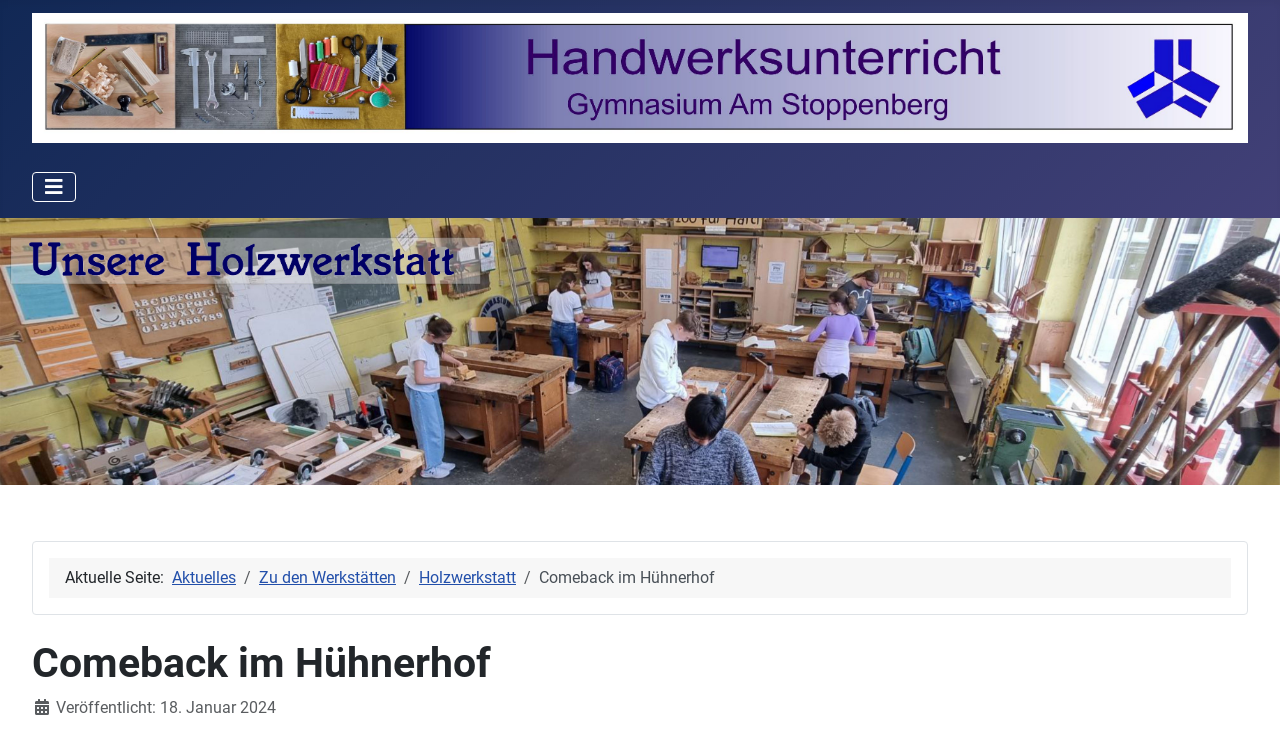

--- FILE ---
content_type: text/html; charset=utf-8
request_url: https://handwerk.gymnasium-am-stoppenberg.de/index.php?option=com_content&view=article&id=210:comeback&catid=16&Itemid=140
body_size: 8321
content:
<!DOCTYPE html>
<html lang="de-de" dir="ltr">
<head>
    <meta charset="utf-8">
	<meta name="viewport" content="width=device-width, initial-scale=1">
	<meta name="description" content="Hier finden sich Informationen rund um das Handwerk Am Stoppenberg. Ein Unterrichtsfach des Gymnasiums Am Stoppenberg in Essen.">
	<meta name="generator" content="Joomla! - Open Source Content Management">
	<title>Comeback im Hühnerhof – Handwerk Am Stoppenberg</title>
	<link href="/media/system/images/joomla-favicon.svg" rel="icon" type="image/svg+xml">
	<link href="/media/system/images/favicon.ico" rel="alternate icon" type="image/vnd.microsoft.icon">
	<link href="/media/system/images/joomla-favicon-pinned.svg" rel="mask-icon" color="#000">

    <link href="/media/system/css/joomla-fontawesome.min.css?5144ec11030a8d01e083f05a5216e8e3" rel="lazy-stylesheet" /><noscript><link href="/media/system/css/joomla-fontawesome.min.css?5144ec11030a8d01e083f05a5216e8e3" rel="stylesheet" /></noscript>
	<link href="/media/templates/site/cassiopeia/css/global/fonts-local_roboto.min.css?5144ec11030a8d01e083f05a5216e8e3" rel="lazy-stylesheet" /><noscript><link href="/media/templates/site/cassiopeia/css/global/fonts-local_roboto.min.css?5144ec11030a8d01e083f05a5216e8e3" rel="stylesheet" /></noscript>
	<link href="/media/templates/site/cassiopeia/css/template.min.css?5144ec11030a8d01e083f05a5216e8e3" rel="stylesheet" />
	<link href="/media/templates/site/cassiopeia/css/global/colors_standard.min.css?5144ec11030a8d01e083f05a5216e8e3" rel="stylesheet" />
	<link href="/media/plg_system_webauthn/css/button.min.css?5144ec11030a8d01e083f05a5216e8e3" rel="stylesheet" />
	<link href="/media/templates/site/cassiopeia/css/vendor/joomla-custom-elements/joomla-alert.min.css?0.2.0" rel="stylesheet" />
	<link href="/media/com_jce/site/css/content.min.css?badb4208be409b1335b815dde676300e" rel="stylesheet" />
	<style>:root {
		--hue: 214;
		--template-bg-light: #f0f4fb;
		--template-text-dark: #495057;
		--template-text-light: #ffffff;
		--template-link-color: var(--link-color);
		--template-special-color: #001B4C;
		
	}</style>

    <script src="/media/vendor/metismenujs/js/metismenujs.min.js?1.4.0" defer></script>
	<script src="/media/vendor/jquery/js/jquery.min.js?3.7.1"></script>
	<script src="/media/plg_system_jsvisit/js/jsvisit_agent.min.js?5144ec11030a8d01e083f05a5216e8e3"></script>
	<script>jQuery(document).ready(function() { jsvisitCountVisitors(120); });</script>
	<script src="/media/mod_menu/js/menu-es5.min.js?5144ec11030a8d01e083f05a5216e8e3" nomodule defer></script>
	<script type="application/json" class="joomla-script-options new">{"joomla.jtext":{"PLG_SYSTEM_WEBAUTHN_ERR_CANNOT_FIND_USERNAME":"Das Feld f\u00fcr den Benutzernamen wurde im Login-Modul nicht gefunden. Die passwortlose Authentifizierung funktioniert auf dieser Website nicht, bitte ein anderes Login-Modul verwenden.","PLG_SYSTEM_WEBAUTHN_ERR_EMPTY_USERNAME":"Bitte nur den Benutzernamen (aber NICHT das Passwort) eingeben, bevor die Anmeldeschaltfl\u00e4che f\u00fcr die Web-Authentifizierung ausgew\u00e4hlt wird.","PLG_SYSTEM_WEBAUTHN_ERR_INVALID_USERNAME":"Der angegebene Benutzername entspricht nicht einem Benutzerkonto, das eine passwortlose Anmeldung auf dieser Website erm\u00f6glicht hat.","JSHOWPASSWORD":"Passwort anzeigen","JHIDEPASSWORD":"Passwort ausblenden","ERROR":"Fehler","MESSAGE":"Nachricht","NOTICE":"Hinweis","WARNING":"Warnung","JCLOSE":"Schlie\u00dfen","JOK":"OK","JOPEN":"\u00d6ffnen"},"system.paths":{"root":"","rootFull":"https:\/\/handwerk.gymnasium-am-stoppenberg.de\/","base":"","baseFull":"https:\/\/handwerk.gymnasium-am-stoppenberg.de\/"},"csrf.token":"f24fab8eb5722503cfccf95e09b85d92","system.keepalive":{"interval":840000,"uri":"\/index.php?option=com_ajax&amp;format=json"}}</script>
	<script src="/media/system/js/core.min.js?37ffe4186289eba9c5df81bea44080aff77b9684"></script>
	<script src="/media/templates/site/cassiopeia/js/template.min.js?5144ec11030a8d01e083f05a5216e8e3" defer></script>
	<script src="/media/system/js/keepalive-es5.min.js?4eac3f5b0c42a860f0f438ed1bea8b0bdddb3804" defer nomodule></script>
	<script src="/media/vendor/bootstrap/js/bootstrap-es5.min.js?5.3.2" nomodule defer></script>
	<script src="/media/system/js/messages-es5.min.js?c29829fd2432533d05b15b771f86c6637708bd9d" nomodule defer></script>
	<script src="/media/plg_system_webauthn/js/login.min.js?5144ec11030a8d01e083f05a5216e8e3" defer></script>
	<script src="/media/system/js/keepalive.min.js?9f10654c2f49ca104ca0449def6eec3f06bd19c0" type="module"></script>
	<script src="/media/system/js/fields/passwordview.min.js?7a48811dc5605f94fa90513f34bc7b5c54e91043" defer></script>
	<script src="/media/vendor/bootstrap/js/collapse.min.js?5.3.2" type="module"></script>
	<script src="/media/templates/site/cassiopeia/js/mod_menu/menu-metismenu.min.js?5144ec11030a8d01e083f05a5216e8e3" defer></script>
	<script src="/media/system/js/messages.min.js?7f7aa28ac8e8d42145850e8b45b3bc82ff9a6411" type="module"></script>
	<script type="application/ld+json">{"@context":"https:\/\/schema.org","@type":"BreadcrumbList","itemListElement":[{"@type":"ListItem","position":1,"item":{"@id":"https:\/\/handwerk.gymnasium-am-stoppenberg.de\/index.php?option=com_content&amp;view=featured&amp;Itemid=101","name":"Aktuelles"}},{"@type":"ListItem","position":2,"item":{"@id":"https:\/\/handwerk.gymnasium-am-stoppenberg.de\/index.php?option=com_content&amp;view=categories&amp;id=9&amp;Itemid=139","name":"Zu den Werkstätten"}},{"@type":"ListItem","position":3,"item":{"@id":"https:\/\/handwerk.gymnasium-am-stoppenberg.de\/index.php?option=com_content&amp;view=category&amp;layout=blog&amp;id=16&amp;Itemid=140","name":"Holzwerkstatt"}},{"@type":"ListItem","position":4,"item":{"name":"Comeback im Hühnerhof"}}]}</script>

</head>

<body class="site com_content wrapper-fluid view-article layout-blog no-task itemid-140 has-sidebar-left has-sidebar-right">
    <header class="header container-header full-width">

        
        
                    <div class="grid-child">
                <div class="navbar-brand">
                    <a class="brand-logo" href="/">
                        <img loading="eager" decoding="async" src="https://handwerk.gymnasium-am-stoppenberg.de/images/banners/HP-Header-Neu_09_08.23_mitRandWeiss.jpg" alt="Handwerk Am Stoppenberg" width="3257" height="347">                    </a>
                                    </div>
            </div>
        
                    <div class="grid-child container-nav">
                                    
<nav class="navbar navbar-expand-lg" aria-label="Dropdownmenü">
    <button class="navbar-toggler navbar-toggler-right" type="button" data-bs-toggle="collapse" data-bs-target="#navbar97" aria-controls="navbar97" aria-expanded="false" aria-label="Navigation umschalten">
        <span class="icon-menu" aria-hidden="true"></span>
    </button>
    <div class="collapse navbar-collapse" id="navbar97">
        <ul class="mod-menu mod-menu_dropdown-metismenu metismenu mod-list ">
<li class="metismenu-item item-137 level-1"><a href="http://www.gymnasium-am-stoppenberg.de/cms/" >Zur Schulhomepage G.A.S.</a></li><li class="metismenu-item item-138 level-1"><a href="/index.php?option=com_content&amp;view=article&amp;id=22&amp;Itemid=138" target="_blank">50 Jahre Handwerk am G.A.S.</a></li><li class="metismenu-item item-139 level-1 deeper parent"><a href="/index.php?option=com_content&amp;view=categories&amp;id=9&amp;Itemid=139" >Zu den Werkstätten</a><button class="mm-collapsed mm-toggler mm-toggler-link" aria-haspopup="true" aria-expanded="false" aria-label="Zu den Werkstätten"></button><ul class="mm-collapse"><li class="metismenu-item item-140 level-2 current"><a href="/index.php?option=com_content&amp;view=category&amp;layout=blog&amp;id=16&amp;Itemid=140" aria-current="location">Holzwerkstatt</a></li><li class="metismenu-item item-141 level-2"><a href="/index.php?option=com_content&amp;view=category&amp;layout=blog&amp;id=17&amp;Itemid=141" >Metallwerkstatt</a></li><li class="metismenu-item item-142 level-2"><a href="/index.php?option=com_content&amp;view=category&amp;layout=blog&amp;id=15&amp;Itemid=142" >Textilwerkstatt</a></li></ul></li><li class="metismenu-item item-143 level-1 active"><a href="/index.php?option=com_content&amp;view=article&amp;id=46&amp;Itemid=143" target="_blank">Kontakt</a></li><li class="metismenu-item item-144 level-1"><a href="https://www.gymnasium-am-stoppenberg.de/cms/index.php?option=com_content&amp;view=article&amp;id=47&amp;Itemid=49" target="_blank" rel="noopener noreferrer">Impressum</a></li><li class="metismenu-item item-157 level-1"><a href="/index.php?option=com_content&amp;view=article&amp;id=9&amp;Itemid=157" target="_blank">Werkstattwerbung 1</a></li><li class="metismenu-item item-160 level-1"><a href="/index.php?option=com_content&amp;view=featured&amp;Itemid=101" >Handwerk Am Stoppenberg</a></li><li class="metismenu-item item-187 level-1"><a href="/index.php?option=com_content&amp;view=article&amp;id=19&amp;Itemid=187" target="_blank">Werkstatt-Tour</a></li><li class="metismenu-item item-227 level-1"><a href="/index.php?option=com_content&amp;view=article&amp;id=75&amp;Itemid=227" target="_blank">Werkstattwerbung 2</a></li></ul>
    </div>
</nav>

                                            </div>
            </header>

    <div class="site-grid">
                    <div class="container-banner full-width">
                
<div id="mod-custom106" class="mod-custom custom">
    <p><img src="/images/headers/HWU_Header/1_Holz_Best_Header_klein.jpg" width="1900" height="397" /></p></div>

            </div>
        
                <div class="grid-child container-top-a">
            <div class="top-a card ">
        <div class="card-body">
                <nav class="mod-breadcrumbs__wrapper" aria-label="Breadcrumbs">
    <ol class="mod-breadcrumbs breadcrumb px-3 py-2">
                    <li class="mod-breadcrumbs__here float-start">
                Aktuelle Seite: &#160;
            </li>
        
        <li class="mod-breadcrumbs__item breadcrumb-item"><a href="/index.php?option=com_content&amp;view=featured&amp;Itemid=101" class="pathway"><span>Aktuelles</span></a></li><li class="mod-breadcrumbs__item breadcrumb-item"><a href="/index.php?option=com_content&amp;view=categories&amp;id=9&amp;Itemid=139" class="pathway"><span>Zu den Werkstätten</span></a></li><li class="mod-breadcrumbs__item breadcrumb-item"><a href="/index.php?option=com_content&amp;view=category&amp;layout=blog&amp;id=16&amp;Itemid=140" class="pathway"><span>Holzwerkstatt</span></a></li><li class="mod-breadcrumbs__item breadcrumb-item active"><span>Comeback im Hühnerhof</span></li>    </ol>
    </nav>
    </div>
</div>

        </div>
        
        
                <div class="grid-child container-sidebar-left">
            <div class="sidebar-left card _menu">
            <h4 class="card-header ">Hauptmenü</h4>        <div class="card-body">
                <ul class="mod-menu mod-list nav ">
<li class="nav-item item-101 default"><a href="/index.php?option=com_content&amp;view=featured&amp;Itemid=101" >Startseite</a></li><li class="nav-item item-161"><a href="https://www.gymnasium-am-stoppenberg.de/cms/" >Zur Schulhomepage</a></li><li class="nav-item item-162"><a href="/index.php?option=com_content&amp;view=article&amp;id=10&amp;Itemid=162" target="_blank">Unser Konzept</a></li></ul>
    </div>
</div>
<div class="sidebar-left card ">
            <h4 class="card-header ">Login für unsere Schülerinnen und Schüler</h4>        <div class="card-body">
                <form id="login-form-16" class="mod-login" action="/index.php?option=com_content&amp;view=article&amp;layout=blog&amp;id=210:comeback&amp;catid=16&amp;Itemid=140" method="post">

    
    <div class="mod-login__userdata userdata">
        <div class="mod-login__username form-group">
                            <div class="input-group">
                    <input id="modlgn-username-16" type="text" name="username" class="form-control" autocomplete="username" placeholder="Benutzername">
                    <label for="modlgn-username-16" class="visually-hidden">Benutzername</label>
                    <span class="input-group-text" title="Benutzername">
                        <span class="icon-user icon-fw" aria-hidden="true"></span>
                    </span>
                </div>
                    </div>

        <div class="mod-login__password form-group">
                            <div class="input-group">
                    <input id="modlgn-passwd-16" type="password" name="password" autocomplete="current-password" class="form-control" placeholder="Passwort">
                    <label for="modlgn-passwd-16" class="visually-hidden">Passwort</label>
                    <button type="button" class="btn btn-secondary input-password-toggle">
                        <span class="icon-eye icon-fw" aria-hidden="true"></span>
                        <span class="visually-hidden">Passwort anzeigen</span>
                    </button>
                </div>
                    </div>

                    <div class="mod-login__remember form-group">
                <div id="form-login-remember-16" class="form-check">
                    <input type="checkbox" name="remember" class="form-check-input" value="yes" id="form-login-input-remember-16">
                    <label class="form-check-label" for="form-login-input-remember-16">
                        Angemeldet bleiben                    </label>
                </div>
            </div>
        
                    <div class="mod-login__submit form-group">
                <button type="button"
                        class="btn btn-secondary w-100 plg_system_webauthn_login_button"
                                                    data-webauthn-form="login-form-16"
                                                                        title="Web-Authentifizierung"
                        id="plg_system_webauthn-BEH4ZvFgLZSc-GPrUeg06"
                        >
                                            <svg aria-hidden="true" xmlns="http://www.w3.org/2000/svg" viewBox="0 0 24 24" width="2.5em"><path fill="currentColor" d="M15.287 3.63a8.407 8.407 0 00-8.051 7.593h.55a7.805 7.805 0 012.24-4.713 5.825 5.825 0 00.924.695c-.608 1.177-.98 2.556-1.082 4.018h.135c.105-1.467.485-2.819 1.065-3.947.745.434 1.623.754 2.577.94a27.83 27.83 0 00-.25 3.763h-.847v.135h.847c.003 1.334.09 2.617.25 3.764-.954.185-1.832.506-2.577.94a9.997 9.997 0 01-.978-3.137h-.137c.164 1.16.502 2.25.997 3.208a5.825 5.825 0 00-.924.695 7.805 7.805 0 01-2.255-4.875H7.22A8.407 8.407 0 0024 12.034a8.398 8.398 0 00-.688-3.333 8.407 8.407 0 00-8.025-5.072zm.315.546c.155 0 .31.005.464.014.365.34.708 1.07.983 2.114a16.518 16.518 0 01.357 1.79 10.173 10.173 0 01-1.804.16 10.173 10.173 0 01-1.805-.16 16.519 16.519 0 01.357-1.79c.275-1.045.618-1.775.983-2.114a7.97 7.97 0 01.465-.014zm-.665.028c-.345.392-.658 1.093-.913 2.065a16.639 16.639 0 00-.36 1.8c-.939-.183-1.802-.498-2.533-.926.686-1.283 1.635-2.264 2.73-2.775a7.874 7.874 0 011.076-.164zm1.33 0a7.856 7.856 0 011.084.168c1.092.513 2.037 1.492 2.721 2.771-.73.428-1.594.743-2.533.927a16.64 16.64 0 00-.36-1.8c-.255-.972-.568-1.673-.912-2.066zm-2.972.314c-.655.407-1.257.989-1.776 1.73a8.166 8.166 0 00-.506.825 5.69 5.69 0 01-.891-.67 7.814 7.814 0 013.173-1.885zm4.624.006a7.862 7.862 0 013.164 1.877 5.692 5.692 0 01-.893.672 8.166 8.166 0 00-.506-.825c-.516-.738-1.115-1.318-1.765-1.724zm3.26 1.985a7.858 7.858 0 011.638 2.419 7.802 7.802 0 01.642 3.051h-2.095c-.01-1.74-.398-3.396-1.11-4.774a5.823 5.823 0 00.925-.696zm-1.044.767c.679 1.32 1.084 2.945 1.094 4.703h-3.42a27.863 27.863 0 00-.251-3.763c.954-.186 1.833-.506 2.577-.94zm-6.357.965a10.299 10.299 0 001.824.16 10.299 10.299 0 001.823-.16c.16 1.138.246 2.413.249 3.738h-1.178a1.03 1.03 0 01-.093.135h1.27a27.71 27.71 0 01-.248 3.739 10.397 10.397 0 00-3.647 0 27.733 27.733 0 01-.248-3.739h1.294a.99.99 0 01-.09-.135H13.53c.003-1.325.088-2.6.248-3.738zM2.558 9.37a2.585 2.585 0 00-2.547 2.35c-.142 1.541 1.064 2.842 2.566 2.842 1.26 0 2.312-.917 2.533-2.124h4.44v.972h.946v-.972h.837v1.431h.945v-2.376H5.11A2.586 2.586 0 002.558 9.37zm-.058.965a1.639 1.639 0 011.707 1.637 1.64 1.64 0 01-1.639 1.638 1.639 1.639 0 01-.068-3.275zm13.09.388a.75.75 0 00-.345 1.404l-.383 1.958h1.5l-.383-1.958a.75.75 0 00.384-.654.75.75 0 00-.773-.75zm2.218 1.391h3.421c-.01 1.758-.415 3.384-1.094 4.704-.744-.434-1.623-.755-2.577-.94a27.81 27.81 0 00.25-3.764zm3.556 0h2.095a7.805 7.805 0 01-2.281 5.47 5.825 5.825 0 00-.924-.696c.712-1.378 1.1-3.033 1.11-4.774zm-5.52 3.703a10.284 10.284 0 011.562.156 16.518 16.518 0 01-.357 1.791c-.275 1.045-.618 1.774-.982 2.114a7.972 7.972 0 01-.93 0c-.365-.34-.708-1.07-.983-2.114a16.519 16.519 0 01-.357-1.79 10.284 10.284 0 012.048-.157zm1.695.181c.94.184 1.803.5 2.533.926-.686 1.284-1.635 2.265-2.73 2.776a7.874 7.874 0 01-1.075.164c.344-.393.657-1.094.913-2.065a16.64 16.64 0 00.359-1.8zm-3.874 0a16.648 16.648 0 00.359 1.8c.255.973.568 1.674.913 2.066a7.873 7.873 0 01-1.075-.164c-1.096-.511-2.045-1.492-2.731-2.775.73-.428 1.594-.743 2.534-.927zm-2.652.997a8.16 8.16 0 00.506.825c.52.741 1.121 1.323 1.776 1.73a7.814 7.814 0 01-3.174-1.884 5.694 5.694 0 01.892-.67zm9.178 0a5.694 5.694 0 01.891.67 7.814 7.814 0 01-3.173 1.885c.654-.407 1.256-.989 1.775-1.73a8.16 8.16 0 00.507-.825z"></path></svg>
                                        Web-Authentifizierung                </button>
            </div>
        
        <div class="mod-login__submit form-group">
            <button type="submit" name="Submit" class="btn btn-primary w-100">Anmelden</button>
        </div>

                    <ul class="mod-login__options list-unstyled">
                <li>
                    <a href="/index.php?option=com_users&amp;view=reset&amp;Itemid=101">
                    Passwort vergessen?</a>
                </li>
                <li>
                    <a href="/index.php?option=com_users&amp;view=remind&amp;Itemid=101">
                    Benutzername vergessen?</a>
                </li>
                            </ul>
        <input type="hidden" name="option" value="com_users">
        <input type="hidden" name="task" value="user.login">
        <input type="hidden" name="return" value="aHR0cHM6Ly9oYW5kd2Vyay5neW1uYXNpdW0tYW0tc3RvcHBlbmJlcmcuZGUvaW5kZXgucGhwP29wdGlvbj1jb21fY29udGVudCZ2aWV3PWFydGljbGUmaWQ9MjEwOmNvbWViYWNrJmNhdGlkPTE2Jkl0ZW1pZD0xNDA=">
        <input type="hidden" name="f24fab8eb5722503cfccf95e09b85d92" value="1">    </div>
    </form>
    </div>
</div>

        </div>
        
        <div class="grid-child container-component">
            
            
            <div id="system-message-container" aria-live="polite"></div>

            <main>
            <div class="com-content-article item-page" itemscope itemtype="https://schema.org/Article">
    <meta itemprop="inLanguage" content="de-DE">
    
    
        <div class="page-header">
        <h1 itemprop="headline">
            Comeback im Hühnerhof        </h1>
                            </div>
        
        
            <dl class="article-info text-muted">

            <dt class="article-info-term">
                    </dt>

        
        
        
        
                    <dd class="published">
    <span class="icon-calendar icon-fw" aria-hidden="true"></span>
    <time datetime="2024-01-18T10:32:47+00:00" itemprop="datePublished">
        Veröffentlicht: 18. Januar 2024    </time>
</dd>
        
    
                        <dd class="create">
    <span class="icon-calendar icon-fw" aria-hidden="true"></span>
    <time datetime="2024-01-11T10:49:03+00:00" itemprop="dateCreated">
        Erstellt: 11. Januar 2024    </time>
</dd>
        
        
            </dl>
    
    
        
                                                <div itemprop="articleBody" class="com-content-article__body">
        <p>&nbsp;<img src="/images/Projektbilder/Holzprojekte/ComebackImHuehnerhof/Hahnmit3Jungs_8c.jpg" alt="Hahnmit3Jungs 8c" width="1024" height="760" style="border: 1px solid #000000; display: block; margin-left: auto; margin-right: auto;" /></p>
<p style="text-align: center;">Stolz steht er wieder da in unserem Hühnerhof, in dem in den Gründungsjahren der Schule lebende Hühner gerhalten werden sollten. Doch wo war der Hahn in letzter Zeit?</p>
<p style="text-align: center;">Neugierig auf seine spannende Restaurierung in der Holzwerkstatt?</p>
 
<p>&nbsp;<img src="/images/Projektbilder/Holzprojekte/ComebackImHuehnerhof/Schaden1.jpg" alt="Schaden1" width="1024" height="473" style="border: 1px solid #000000; display: block; margin-left: auto; margin-right: auto;" /></p>
<p style="text-align: center;">Ein vandalistischer Überfall brachte den Hahn vor einiger Zeit zu Fall und eine Restaurierung wurde notwendig.</p>
<p><img src="/images/Projektbilder/Holzprojekte/ComebackImHuehnerhof/Schaden2.jpg" alt="Schaden2" width="1024" height="473" style="border: 1px solid #000000; display: block; margin-left: auto; margin-right: auto;" /></p>
<p style="text-align: center;">Auch das Wetter fügte dem stolzen Wächter des Hühnerhofes einige Wunden zu.</p>
<p><img src="/images/Projektbilder/Holzprojekte/ComebackImHuehnerhof/Schaden3.jpg" alt="Schaden3" width="1024" height="473" style="border: 1px solid #000000; display: block; margin-left: auto; margin-right: auto;" /></p>
<p style="text-align: center;">In der Holzwerkstatt wurden die zerstörten Stellen im Bereich des Standfußes mit neuem Material ausgeleimt und die verwitterten, offenen Stellen mit eine Spezialspachtelmasse ausgefüllt und beigearbeitet.</p>
<p><img src="/images/Projektbilder/Holzprojekte/ComebackImHuehnerhof/Bemalung1.jpg" alt="Bemalung1" width="1024" height="473" style="border: 1px solid #000000; display: block; margin-left: auto; margin-right: auto;" /></p>
<p style="text-align: center;">Nach Abschluss der Holzarbeiten musste die farbliche Gestaltung ebenfalls aufgefrischt werden. Mit Hilfe einer Vorlage aus der Zeit vor der Zerstörung wurden die unterschiedlichen Farbflächen in zahlreichen kleinen Schritten wieder aufgefrischt.</p>
<p><img src="/images/Projektbilder/Holzprojekte/ComebackImHuehnerhof/Bemalung3.jpg" alt="Bemalung3" width="1024" height="473" style="border: 1px solid #000000; display: block; margin-left: auto; margin-right: auto;" /></p>
<p style="text-align: center;">Im Team macht die Arbeit noch mehr Spaß und man schafft auch mehr Fläche. Die Schürzen, die in der Textilwerkstatt angefertigt wurden, kommen jetzt richtig zum Einsatz!</p>
<p><img src="/images/Projektbilder/Holzprojekte/ComebackImHuehnerhof/GockelAlleine.jpg" alt="GockelAlleine" width="1024" height="561" style="border: 1px solid #000000; display: block; margin-left: auto; margin-right: auto;" /></p>
<p style="text-align: center;"><strong>Jetzt steht er wieder da, wo er hingehört und seine Farben strahlen in der winterlichen Sonne vom Stoppenberg.</strong></p>    </div>

        
        
<nav class="pagenavigation" aria-label="Page Navigation">
    <span class="pagination ms-0">
                <a class="btn btn-sm btn-secondary previous" href="/index.php?option=com_content&amp;view=article&amp;id=212:unsere-youngster&amp;catid=16&amp;Itemid=140" rel="prev">
            <span class="visually-hidden">
                Vorheriger Beitrag: Unsere Youngster            </span>
            <span class="icon-chevron-left" aria-hidden="true"></span> <span aria-hidden="true">Zurück</span>            </a>
                    <a class="btn btn-sm btn-secondary next" href="/index.php?option=com_content&amp;view=article&amp;id=209:vadims-moerserschale&amp;catid=16&amp;Itemid=140" rel="next">
            <span class="visually-hidden">
                Nächster Beitrag: Wadims Mörserschale            </span>
            <span aria-hidden="true">Weiter</span> <span class="icon-chevron-right" aria-hidden="true"></span>            </a>
        </span>
</nav>
                                        </div>

            </main>
            
        </div>

                <div class="grid-child container-sidebar-right">
            <div class="sidebar-right card ">
            <h4 class="card-header ">Unsere Holzwerkstatt</h4>        <div class="card-body">
                <ul class="mod-menu mod-list nav ">
<li class="nav-item item-204"><a href="/index.php?option=com_content&amp;view=article&amp;id=31&amp;Itemid=204" >Die Werkzeuge</a></li><li class="nav-item item-205"><a href="/index.php?option=com_content&amp;view=article&amp;id=32&amp;Itemid=205" >Die Arbeitsplätze</a></li><li class="nav-item item-206"><a href="/index.php?option=com_content&amp;view=article&amp;id=33&amp;Itemid=206" >Der Maschinenführerschein</a></li><li class="nav-item item-207"><a href="/index.php?option=com_content&amp;view=article&amp;id=34&amp;Itemid=207" >Die Expertenprüfung</a></li><li class="nav-item item-208"><a href="/index.php?option=com_content&amp;view=article&amp;id=35&amp;Itemid=208" >Der Materialkostenbeitrag</a></li><li class="nav-item item-209"><a href="/index.php?option=com_content&amp;view=article&amp;id=36&amp;Itemid=209" >Das Thema Arbeitsicherheit</a></li><li class="nav-item item-210"><a href="/index.php?option=com_content&amp;view=article&amp;id=37&amp;Itemid=210" >Unser Material</a></li><li class="nav-item item-211"><a href="/index.php?option=com_content&amp;view=article&amp;id=38&amp;Itemid=211" >Der große Maschinenraum</a></li></ul>
    </div>
</div>

        </div>
        
        
            </div>

    
            <a href="#top" id="back-top" class="back-to-top-link" aria-label="Zurück nach oben">
            <span class="icon-arrow-up icon-fw" aria-hidden="true"></span>
        </a>
    
    
</body>
</html>


--- FILE ---
content_type: text/html; charset=utf-8
request_url: https://handwerk.gymnasium-am-stoppenberg.de/index.php?option=com_ajax&plugin=jsvisit_counter&group=system&format=raw
body_size: 50
content:
<br />
<b>Warning</b>:  Trying to access array offset on value of type bool in <b>/homepages/29/d4299265151/htdocs/handwerk/plugins/system/jsvisit_counter/helper.php</b> on line <b>254</b><br />


--- FILE ---
content_type: text/javascript
request_url: https://handwerk.gymnasium-am-stoppenberg.de/media/plg_system_jsvisit/js/jsvisit_agent.min.js?5144ec11030a8d01e083f05a5216e8e3
body_size: 3397
content:
/* visit counter Joomla! Plugin
 * 
 * @author Joachim Schmidt - joachim.schmidt@jschmidt-systemberatung.de
 * @copyright Copyright (C) 2013 Joachim Schmidt. All rights reserved.
 * @license http://www.gnu.org/licenses/gpl-2.0.html GNU/GPL
 * 
 * change activity: 
 *   01.02.2015: Release V2.0.0 for Joomla 3.x
 *   09.08.2022: add geolocation server check
 */
 function check_Server(e){switch(e){case 1:var t="http://www.geoplugin.net/json.gp";fetch(t).then(function(e){return e.json()}).then(function(e){var n="  "+t+" responded with: \n",i="\n          status = "+(success=200==e.geoplugin_status?"success":"error"),s="\n          ip = "+e.geoplugin_request,o=e.geoplugin_countryCode;alert(n+i+s+("\n          country = "+e.geoplugin_countryName+" ("+o)+")")}).catch(function(){alert("connection failed")});break;case 2:var t="http://ip-api.com/json/";fetch(t).then(function(e){return e.json()}).then(function(e){var n="  "+t+" responded with: \n",i="\n          status = "+e.status,s="\n          ip = "+e.query,o=e.countryCode;alert(n+i+s+("\n          country = "+e.country+" ("+o)+")")}).catch(function(){alert("connection failed")});break;case 3:var t="https://ip2c.org/77.55.235.217";fetch(t).then(e=>e.text()).then(e=>{var t=e.split(";");if(1==t[0])var n="success";else var n="error";var i="\n          status = "+n,s=t[1];alert("  https://ip2c.org  responded with: \n"+i+"\n          ip = 77.55.235.217"+("\n          country = "+t[3]+" ("+s)+")")}).catch(function(){alert("connection failed")});break;case 4:var n=document.getElementById("jform_params_server4").value;n.length<32&&(alert("  https://ipapi.co \n\n          Error: invalid or missing access key "+n),exit);var t="https://ipapi.co/json/?key="+n;fetch(t).then(e=>e.json()).then(e=>{var t="  https://ipapi.co  responded with: \n";if(e.error){var n,i="\n          status = error";alert(t+i+("\n          reason = "+e.reason)+"\n          message = "+e.message)}else{var i="\n          status = success",s="\n          ip = "+e.ip,o=e.country_code;alert(t+i+s+("\n          country = "+e.country_name+" ("+o)+")")}}).catch(function(){alert("connection failed")});break;default:alert("server invalid")}}function jsvisit_getHTTPObject(){var e=!1;if(window.XMLHttpRequest)e=new XMLHttpRequest;else if(window.ActiveXObject)try{e=new ActiveXObject("Msxml2.XMLHTTP")}catch(t){try{e=new ActiveXObject("Microsoft.XMLHTTP")}catch(n){e=!1}}return e}function jsvisit_setCookie(e,t,n){var i=new Date,s=document.location.hostname;i.setDate(i.getDate()+n);var o=escape(t)+(null==n?"":"; expires="+i.toUTCString())+"; path=/; domain=."+s;document.cookie=e+"="+o}function jsvisit_getCookie(e){var t=document.cookie,n=t.indexOf(" "+e+"=");if(-1==n&&(n=t.indexOf(e+"=")),-1==n)t=null;else{n=t.indexOf("=",n)+1;var i=t.indexOf(";",n);-1==i&&(i=t.length),t=unescape(t.substring(n,i))}return t}function jsvisitCountVisitors(e){var t=jsvisit_getHTTPObject();if(t){t.onreadystatechange=function(){jsvisit_parseResponse(t)};var n=!0;if(e>0){var i=new Date,s=jsvisit_getCookie("visitortime");e=6e4*parseInt(e),i.getTime(),parseInt(s),null!=s&&""!=s&&i.getTime()<parseInt(s)+parseInt(e)&&(n=!1),jsvisit_setCookie("visitortime",value=i.getTime(),31)}n&&(t.open("POST","index.php?option=com_ajax&plugin=jsvisit_counter&group=system&format=raw",!0),t.send(null))}}function jsvisit_parseResponse(e){4==e.readyState&&(200==e.status||304==e.status)&&jsvisit_processReceived(e.responseText)}function jsvisit_processReceived(e){return!1}